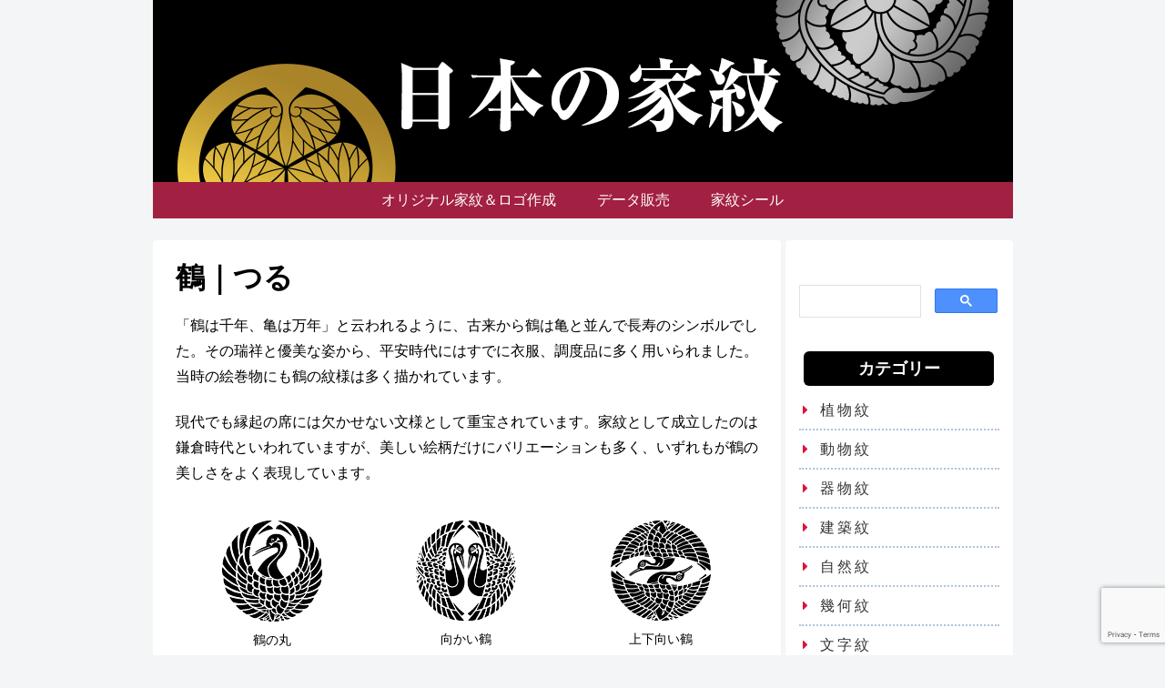

--- FILE ---
content_type: text/html; charset=utf-8
request_url: https://www.google.com/recaptcha/api2/anchor?ar=1&k=6Le_cjUqAAAAADkmD7bsue1CZOjvjLYwMMjVVxRV&co=aHR0cHM6Ly9rYW1vbmRiLmNvbTo0NDM.&hl=en&v=naPR4A6FAh-yZLuCX253WaZq&size=invisible&anchor-ms=20000&execute-ms=15000&cb=24spjkwxz2d7
body_size: 44791
content:
<!DOCTYPE HTML><html dir="ltr" lang="en"><head><meta http-equiv="Content-Type" content="text/html; charset=UTF-8">
<meta http-equiv="X-UA-Compatible" content="IE=edge">
<title>reCAPTCHA</title>
<style type="text/css">
/* cyrillic-ext */
@font-face {
  font-family: 'Roboto';
  font-style: normal;
  font-weight: 400;
  src: url(//fonts.gstatic.com/s/roboto/v18/KFOmCnqEu92Fr1Mu72xKKTU1Kvnz.woff2) format('woff2');
  unicode-range: U+0460-052F, U+1C80-1C8A, U+20B4, U+2DE0-2DFF, U+A640-A69F, U+FE2E-FE2F;
}
/* cyrillic */
@font-face {
  font-family: 'Roboto';
  font-style: normal;
  font-weight: 400;
  src: url(//fonts.gstatic.com/s/roboto/v18/KFOmCnqEu92Fr1Mu5mxKKTU1Kvnz.woff2) format('woff2');
  unicode-range: U+0301, U+0400-045F, U+0490-0491, U+04B0-04B1, U+2116;
}
/* greek-ext */
@font-face {
  font-family: 'Roboto';
  font-style: normal;
  font-weight: 400;
  src: url(//fonts.gstatic.com/s/roboto/v18/KFOmCnqEu92Fr1Mu7mxKKTU1Kvnz.woff2) format('woff2');
  unicode-range: U+1F00-1FFF;
}
/* greek */
@font-face {
  font-family: 'Roboto';
  font-style: normal;
  font-weight: 400;
  src: url(//fonts.gstatic.com/s/roboto/v18/KFOmCnqEu92Fr1Mu4WxKKTU1Kvnz.woff2) format('woff2');
  unicode-range: U+0370-0377, U+037A-037F, U+0384-038A, U+038C, U+038E-03A1, U+03A3-03FF;
}
/* vietnamese */
@font-face {
  font-family: 'Roboto';
  font-style: normal;
  font-weight: 400;
  src: url(//fonts.gstatic.com/s/roboto/v18/KFOmCnqEu92Fr1Mu7WxKKTU1Kvnz.woff2) format('woff2');
  unicode-range: U+0102-0103, U+0110-0111, U+0128-0129, U+0168-0169, U+01A0-01A1, U+01AF-01B0, U+0300-0301, U+0303-0304, U+0308-0309, U+0323, U+0329, U+1EA0-1EF9, U+20AB;
}
/* latin-ext */
@font-face {
  font-family: 'Roboto';
  font-style: normal;
  font-weight: 400;
  src: url(//fonts.gstatic.com/s/roboto/v18/KFOmCnqEu92Fr1Mu7GxKKTU1Kvnz.woff2) format('woff2');
  unicode-range: U+0100-02BA, U+02BD-02C5, U+02C7-02CC, U+02CE-02D7, U+02DD-02FF, U+0304, U+0308, U+0329, U+1D00-1DBF, U+1E00-1E9F, U+1EF2-1EFF, U+2020, U+20A0-20AB, U+20AD-20C0, U+2113, U+2C60-2C7F, U+A720-A7FF;
}
/* latin */
@font-face {
  font-family: 'Roboto';
  font-style: normal;
  font-weight: 400;
  src: url(//fonts.gstatic.com/s/roboto/v18/KFOmCnqEu92Fr1Mu4mxKKTU1Kg.woff2) format('woff2');
  unicode-range: U+0000-00FF, U+0131, U+0152-0153, U+02BB-02BC, U+02C6, U+02DA, U+02DC, U+0304, U+0308, U+0329, U+2000-206F, U+20AC, U+2122, U+2191, U+2193, U+2212, U+2215, U+FEFF, U+FFFD;
}
/* cyrillic-ext */
@font-face {
  font-family: 'Roboto';
  font-style: normal;
  font-weight: 500;
  src: url(//fonts.gstatic.com/s/roboto/v18/KFOlCnqEu92Fr1MmEU9fCRc4AMP6lbBP.woff2) format('woff2');
  unicode-range: U+0460-052F, U+1C80-1C8A, U+20B4, U+2DE0-2DFF, U+A640-A69F, U+FE2E-FE2F;
}
/* cyrillic */
@font-face {
  font-family: 'Roboto';
  font-style: normal;
  font-weight: 500;
  src: url(//fonts.gstatic.com/s/roboto/v18/KFOlCnqEu92Fr1MmEU9fABc4AMP6lbBP.woff2) format('woff2');
  unicode-range: U+0301, U+0400-045F, U+0490-0491, U+04B0-04B1, U+2116;
}
/* greek-ext */
@font-face {
  font-family: 'Roboto';
  font-style: normal;
  font-weight: 500;
  src: url(//fonts.gstatic.com/s/roboto/v18/KFOlCnqEu92Fr1MmEU9fCBc4AMP6lbBP.woff2) format('woff2');
  unicode-range: U+1F00-1FFF;
}
/* greek */
@font-face {
  font-family: 'Roboto';
  font-style: normal;
  font-weight: 500;
  src: url(//fonts.gstatic.com/s/roboto/v18/KFOlCnqEu92Fr1MmEU9fBxc4AMP6lbBP.woff2) format('woff2');
  unicode-range: U+0370-0377, U+037A-037F, U+0384-038A, U+038C, U+038E-03A1, U+03A3-03FF;
}
/* vietnamese */
@font-face {
  font-family: 'Roboto';
  font-style: normal;
  font-weight: 500;
  src: url(//fonts.gstatic.com/s/roboto/v18/KFOlCnqEu92Fr1MmEU9fCxc4AMP6lbBP.woff2) format('woff2');
  unicode-range: U+0102-0103, U+0110-0111, U+0128-0129, U+0168-0169, U+01A0-01A1, U+01AF-01B0, U+0300-0301, U+0303-0304, U+0308-0309, U+0323, U+0329, U+1EA0-1EF9, U+20AB;
}
/* latin-ext */
@font-face {
  font-family: 'Roboto';
  font-style: normal;
  font-weight: 500;
  src: url(//fonts.gstatic.com/s/roboto/v18/KFOlCnqEu92Fr1MmEU9fChc4AMP6lbBP.woff2) format('woff2');
  unicode-range: U+0100-02BA, U+02BD-02C5, U+02C7-02CC, U+02CE-02D7, U+02DD-02FF, U+0304, U+0308, U+0329, U+1D00-1DBF, U+1E00-1E9F, U+1EF2-1EFF, U+2020, U+20A0-20AB, U+20AD-20C0, U+2113, U+2C60-2C7F, U+A720-A7FF;
}
/* latin */
@font-face {
  font-family: 'Roboto';
  font-style: normal;
  font-weight: 500;
  src: url(//fonts.gstatic.com/s/roboto/v18/KFOlCnqEu92Fr1MmEU9fBBc4AMP6lQ.woff2) format('woff2');
  unicode-range: U+0000-00FF, U+0131, U+0152-0153, U+02BB-02BC, U+02C6, U+02DA, U+02DC, U+0304, U+0308, U+0329, U+2000-206F, U+20AC, U+2122, U+2191, U+2193, U+2212, U+2215, U+FEFF, U+FFFD;
}
/* cyrillic-ext */
@font-face {
  font-family: 'Roboto';
  font-style: normal;
  font-weight: 900;
  src: url(//fonts.gstatic.com/s/roboto/v18/KFOlCnqEu92Fr1MmYUtfCRc4AMP6lbBP.woff2) format('woff2');
  unicode-range: U+0460-052F, U+1C80-1C8A, U+20B4, U+2DE0-2DFF, U+A640-A69F, U+FE2E-FE2F;
}
/* cyrillic */
@font-face {
  font-family: 'Roboto';
  font-style: normal;
  font-weight: 900;
  src: url(//fonts.gstatic.com/s/roboto/v18/KFOlCnqEu92Fr1MmYUtfABc4AMP6lbBP.woff2) format('woff2');
  unicode-range: U+0301, U+0400-045F, U+0490-0491, U+04B0-04B1, U+2116;
}
/* greek-ext */
@font-face {
  font-family: 'Roboto';
  font-style: normal;
  font-weight: 900;
  src: url(//fonts.gstatic.com/s/roboto/v18/KFOlCnqEu92Fr1MmYUtfCBc4AMP6lbBP.woff2) format('woff2');
  unicode-range: U+1F00-1FFF;
}
/* greek */
@font-face {
  font-family: 'Roboto';
  font-style: normal;
  font-weight: 900;
  src: url(//fonts.gstatic.com/s/roboto/v18/KFOlCnqEu92Fr1MmYUtfBxc4AMP6lbBP.woff2) format('woff2');
  unicode-range: U+0370-0377, U+037A-037F, U+0384-038A, U+038C, U+038E-03A1, U+03A3-03FF;
}
/* vietnamese */
@font-face {
  font-family: 'Roboto';
  font-style: normal;
  font-weight: 900;
  src: url(//fonts.gstatic.com/s/roboto/v18/KFOlCnqEu92Fr1MmYUtfCxc4AMP6lbBP.woff2) format('woff2');
  unicode-range: U+0102-0103, U+0110-0111, U+0128-0129, U+0168-0169, U+01A0-01A1, U+01AF-01B0, U+0300-0301, U+0303-0304, U+0308-0309, U+0323, U+0329, U+1EA0-1EF9, U+20AB;
}
/* latin-ext */
@font-face {
  font-family: 'Roboto';
  font-style: normal;
  font-weight: 900;
  src: url(//fonts.gstatic.com/s/roboto/v18/KFOlCnqEu92Fr1MmYUtfChc4AMP6lbBP.woff2) format('woff2');
  unicode-range: U+0100-02BA, U+02BD-02C5, U+02C7-02CC, U+02CE-02D7, U+02DD-02FF, U+0304, U+0308, U+0329, U+1D00-1DBF, U+1E00-1E9F, U+1EF2-1EFF, U+2020, U+20A0-20AB, U+20AD-20C0, U+2113, U+2C60-2C7F, U+A720-A7FF;
}
/* latin */
@font-face {
  font-family: 'Roboto';
  font-style: normal;
  font-weight: 900;
  src: url(//fonts.gstatic.com/s/roboto/v18/KFOlCnqEu92Fr1MmYUtfBBc4AMP6lQ.woff2) format('woff2');
  unicode-range: U+0000-00FF, U+0131, U+0152-0153, U+02BB-02BC, U+02C6, U+02DA, U+02DC, U+0304, U+0308, U+0329, U+2000-206F, U+20AC, U+2122, U+2191, U+2193, U+2212, U+2215, U+FEFF, U+FFFD;
}

</style>
<link rel="stylesheet" type="text/css" href="https://www.gstatic.com/recaptcha/releases/naPR4A6FAh-yZLuCX253WaZq/styles__ltr.css">
<script nonce="t9TbQoGuZnKcP0g8KBGoCw" type="text/javascript">window['__recaptcha_api'] = 'https://www.google.com/recaptcha/api2/';</script>
<script type="text/javascript" src="https://www.gstatic.com/recaptcha/releases/naPR4A6FAh-yZLuCX253WaZq/recaptcha__en.js" nonce="t9TbQoGuZnKcP0g8KBGoCw">
      
    </script></head>
<body><div id="rc-anchor-alert" class="rc-anchor-alert"></div>
<input type="hidden" id="recaptcha-token" value="[base64]">
<script type="text/javascript" nonce="t9TbQoGuZnKcP0g8KBGoCw">
      recaptcha.anchor.Main.init("[\x22ainput\x22,[\x22bgdata\x22,\x22\x22,\[base64]/[base64]/[base64]/eihOLHUpOkYoTiwwLFt3LDIxLG1dKSxwKHUsZmFsc2UsTixmYWxzZSl9Y2F0Y2goYil7ayhOLDI5MCk/[base64]/[base64]/Sy5MKCk6Sy5UKSxoKS1LLlQsYj4+MTQpPjAsSy51JiYoSy51Xj0oSy5vKzE+PjIpKihiPDwyKSksSy5vKSsxPj4yIT0wfHxLLlYsbXx8ZClLLko9MCxLLlQ9aDtpZighZClyZXR1cm4gZmFsc2U7aWYoaC1LLkg8KEsuTj5LLkYmJihLLkY9Sy5OKSxLLk4tKE4/MjU1Ono/NToyKSkpcmV0dXJuIGZhbHNlO3JldHVybiEoSy52PSh0KEssMjY3LChOPWsoSywoSy50TD11LHo/NDcyOjI2NykpLEsuQSkpLEsuUC5wdXNoKFtKRCxOLHo/[base64]/[base64]/bmV3IFhbZl0oQlswXSk6Vz09Mj9uZXcgWFtmXShCWzBdLEJbMV0pOlc9PTM/bmV3IFhbZl0oQlswXSxCWzFdLEJbMl0pOlc9PTQ/[base64]/[base64]/[base64]/[base64]/[base64]\\u003d\\u003d\x22,\[base64]\x22,\x22eXrCj8ORwr/Ds8KIFHbDicOdwpXCq2xlTGTCmsO/FcKPM3fDq8OYAsOROlPDoMOdDcKrcRPDi8KHG8ODw7wJw4lGwrbCkMOWB8K0w6kMw4paVU/CqsO/XsKDwrDCusOrwpN9w4PCqcOhZUoqwp3DmcO0wo55w4nDtMKLw78BwoDCkkDDondMDAdTw6wiwq/ClVbCuyTCkFtPdUEEWMOaEMOKwoHClD/DpB3CnsOoRk88e8KxXDExw68HR2RrwpIlwoTCmcKhw7XDtcOXUzRGw57CnsOxw6NAI8K5NgfCgMOnw5gjwqI/[base64]/UsK0wrzDu8OsaFh0BAHCrsOzZW/CikTDqxAWw4dFGMOdwpNZw5rCu25vw6HDqcK7wqhEMcKwwr3Cg1/Dt8Kzw6ZAOxAVwrDCr8OOwqPCuhopSWksJ3PCp8KLwoXCuMOywpdEw6Ilw7zCisOZw7VaQ1/CvFXDgnBfdX/[base64]/wqo7ElN8JQHDtR3Dp8OZH8O0w4YIw7NcVcO/w4w1N8OFwrcBBD3DmsKFQsOAw4vDpMOcwqLCgw/DqsOHw7dTH8ORZsOqfA7CsB7CgMKQB17Dk8KKNMKuAUjDgcO8OBc5w6nDjsKfLsOcIkzCtCHDiMK6wrfDiFkdTlg/wrk/[base64]/fcK9EcKmPUvDhMOJwoHCk8KKwo3DkcOcNMKfesOXwrhwwo3Di8KkwowDwrDDjsKSUVDCgywcwrDDuQ/Ct0DCpMKIwpEbwoLChEbCrBhID8Omw5/CicOQJCvCuMO1wpA8w7LCjhHCqcOUaMODwqTDv8KPwqcvA8KUEMOgw4/[base64]/[base64]/[base64]/Dv0B6QWUdwqBoEcK8w5gtwpPDtUIfAcO+Yi17YcO3wrTDhBgXwrtrJ3/DvwrCsijClkTDl8K9VMKXwoMJHRppw7ZHw5pSwrJeYlbCicO0RiLDsTBqG8K5w5/ClwFKY3/[base64]/w5XDjH/DumdQwqEfw7IkwqPCilccw73DlmvDgsOSew4XKloRwr7Dinoow5hrDj0SBQAPwrZFw6PChyTDkR7CjG1Bw7QVwqQZw6wIWsKYJhrDkWzDjcOvwphrNhRtwp/CtGsbR8K0LcK/fcKkLWUnL8Kpei5fwr4PwotlVMK+wpfCt8KEYcOdw5HDuGpYH33Cvy/DksKPYnPDosOyHCl/NMOEwqkHFmbChX/ClzjDocKBLWHCjMOzwrhhLiUFKHLDpgfCscOdUjVVw5xVOzXDgcKBw5N5w4VhIsKOw4k9woLCqcOrw6ENd3xyTzzDtMKKPzDCssKMw5vCqsOEw5AwCcOvc3V5XSfDg8Ozwpt1MFvCkMKlwpNQSjZMwrIIMGrDugHCqm4Dw67Du2vDusK4B8KDw58Vw6AJRBwcWSdXwq/DtVdtwrvCpQ7Ctw18WDXDjMKxXHrCi8KyXcO+wp4Awo/Csml7wr0Hw7FYwqLCicOTcH3Cq8KBw6jDhhfDosOMw7PDoMKjWMKTw5/DiT4rGsOvw5hVNE0jwq/[base64]/KjkMwrByG17DrMOqwoliw57DpC/Duk/CocOdf8O/[base64]/DCUcSMOdRT7CjU1ZwqN+w6ZxK0c2wpHDg8K1ZDFnwrV/w5Rpw4TDijjDv3fDi8KDfh/CvGvCkcO3KsKsw5NVT8KrAS3DncKQw4PDhHjDtGfDmkURwrjCpmjDqMORasO0UThRDHbCrsOSwr9ow6x5w5ZIw4rDiMKUcsKtLcKtwql7UB1TU8OAY1kawo9cMmAJw5oXwoFMaTccBy4Nwr/DpAzDg3jDucOtwr4hw6/CtTXDqMOGZ1/[base64]/CvsK7w7gdVjzCkMO9SsOUMsOzWcKvdRXDnFLCqgHDmAcpDF41fEAgw5AYw7/CqgjDn8KDandsEXnDhMKSw5A0w5xEbVXCvMK3wrvDu8OZw5XCrzvDpMO1w4c5wrzCvcKZw6BoLRXDhMKQTsKXPcKmbcKlOMKcTsKuWC50ZTzCrknCj8OhSm/CtMKpw6nCqcOaw7vCoBvCnSQCw6zCsHYBZQLDmVcRw6vCgkLDmxkFeCrDjwZgK8K5w6Q/FnDCiMOWF8OXwr/CocKmwo3CsMOlw6Qxw5dHwovCnT4uXWMFJ8KdwrkTw5IFwoM2wqrCrcO6C8KKKcOge19KclECwrp0I8KsAMOsXMOYw4cJw6E1w5fCokl9aMOSw4LDvMOmwoY/wpXCuXnDucOCSsKbKFJyUH3CrcK8w7XDoMOZwrXDqATChHULwrgwYcKSwozDtwzCtsKZQsKHeBzDncO8Y0R/w6HDocKuRG/CnzoWwpbDunEMIyh4NGdiwplyXTtGw7fCvAFobG/Do3TCqcOwwohHw5jDqsK0NcO2woZDwojCjwhwwqbCnXbCizImw585w70SacK2M8KJecK5w4w7wo/ChFAnwr/Dl0AQw6chw7AePcOywphcJsKnd8Kywq8HcMOFOkDCrlnClMKMw5FmIMK5wr3CmE3CvMKgLsOlGsOZw7kjCRlDwqBuw6/[base64]/wqI7w4/Cv8KwLA1WHcOdGMK2E3TDhgDDlsKlwqJewoxrwprCuEQ5MSvCocK3w7rDq8KYw73Dqwo/H2Aqw44qw7bDuV4sFWHCqCTDtcOMw53CjSnCksOxUXnCkcKNWlHDq8Opw5ELUsOJw6rDmGfDo8O5dsKsQMOUwoXDo2LCv8KrcMOzw5zDmBNRw6RZXMOXwpTCm2YwwoE0woTCpUrDoA4hw6zCr2PDvy4NLMKuFlfCiUhiHcKhOnUkLMKdC8KCZg/CiyHDt8KBVklfw7lCwp8hMsKUw5LCgcKLZmDCtsO+w4odw50AwpNzehXCqMO/[base64]/E8OxTzBBwpIwfCxxw41rw77Di1jDtAPCh8OBwqzDtMKwKyvDisKQDzxww4TDvB0KwqMlc3NAw4zDlcO4w6vDj8OnSsKfwqjCnsOEUMO9cMODH8OVwpQPRcO8AsKsKcOvAU/Cg3DCqFLDosKLNjfCqsOiYlnDncKmEsKJSMOHHMOAw43Cny3DiMOdw5QfLMKGZ8OsNEUOYMOhw57CsMK1wqAXwp/[base64]/CgcKsw6V/VxjDgS7CjMO9w792wq/CvHzCmsOawr3CoCFYR8KZwrJiw5Q6w4Z1RX/Dlm9pWWfCrcOxwonCjUtowoYKw7AqwovCoMKkUcKxMG7DucOFw7PDi8ORIsKAZwvDjClaRMKUFXJgw6HDmUjCocO3woFuLjIjw5VPw4bDhMOfwpjDp8Kxw680OMOmwpJcwqPDiMKtN8KYwoFab0fCgBTDrcOGwobDpAgFwpRBb8OmwoPClsKBVcOKw61nw6/CowIiMRVSGFQaYUDCksKNw68CcjfCpsOpIwHCgU5twq/DncKbwofDi8K3dR99OFFJMlIOQn3DiMOnDQgqwqDDmQDDlMOlEH5Qw6QOwptGwpDCpMKOw4VpalpXHMOaVzMqw7EZYcKaAh/Dq8Oww5drw6XDtsONUcKSwo/ChXTDsFlzwoTDlsOpw6XDlw/Dm8OhwrHDvsOWUsK8ZcKXNMKew4rDjcKMB8OUw6/Cq8ORwrwcaCDDmWnDuG5Pw5BQDcONwqhKAMOAw5IEacK0M8Ogwokmw6o4WgfCscKJaTrDkCLDpB3Dj8KUKsOawpY6w7/DiTpmFz0Fw41NwoEwSsKJI3nDhzc/Y33DuMOqwqZsQsKIUMKVwqZedsOCw7tMP1wBwo3Ci8K/O0XDkMO9woTDmsK9bCtPw7BYEhNCCAfDuwp+WF8GwonDgFRgW25JFMOtwqPDv8ObwpfDpHwgBS7Cl8KaCcKoBMOhw7fCgzcww5U0d3vDoW4/woPCqgs0w4bDiQDCncOtC8Kcw7JXw75iwp0RwqZlw4B0wqfClG0vHMKJXMOWKjTCkkDCijQDVSUSwotjw74Xw5dWw49ow5LCisK6UcKkwqjCoBNIwrg/wpXCmxMbwpRfw6/CoMO3HDPCrh9PIcO1wqVPw6w5wr/CgFrDh8Kpw58jOmJiwoQPw6FkwpICFXwWwr3Dg8KAN8Okw4fCqXEzwok5Uho3w4bCmMKUw6URw7fDvQZRw5XDlydwC8OlcsORw6PCvGVDwrbDtRRMMGXCuWIFw449wrXDsz8nw6soDi/[base64]/[base64]/ComQcwr5dUcKNw6bCmMO+IiVfw6zDnijDhMODXzPCj8OWwovDlcKawrDCnjPDrcKhw67CpkQ7H1MsSzFvFcKrDUgfWDlxMwbCtTLDjnRnw4jDmxYfPsOkwoFBwr/CsEfDug/DvsK7wrBkMks9RMOJahfCjsOVIhDDncOVwo9rwrAyEsOew79OZMObVANERMO1wrvDtxBnw7PCtRDDo3XCkVLDgsOhw5B1w5TCulrCvhpbw40MwpnDvcOuwoUlRHfDqsKvWzwpTXMJwpZOJGnCmcOBXMK5L2RIwqpIwqZsf8K5bsOJw5XDo8K6w6/DhgJ+U8K5BnnCn0F7EgolwqVkWEwtU8KVO3RgVxxkeGR+ZjoqMcObLwlHwoPDiEvDt8Klwq5Tw5nDhEHCuyFTYsOKw6/CikIZU8OkPnbCqMOewo8Xw5DCvFoVw43CtcOvw6nDm8O1OMKYwqDDrA50VcOsw45kwoYrwox8LWcCE2otcMKmwoPDhcKpC8OMwo/CtWx/[base64]/DrkHDqDTDq8O8L3LDgwfDtjvCmDjCpcKxwpUAw6kgdGcmwqfCqWkyw6LDgcKAwoXDs3ABw6zDlU4Jcllpw6BGW8KGwq3CtU3DtHXDmMO5w7lbw512YcODwrrClDEEw7h/CkAHwp1oJiIeR2ZYwoNyeMK+CsKJLSgpUsKjMDbDrHnCjXHDh8KCwrLCo8KHwolnwoYaccOuXcOcMzUBwrh3wqVrAQPDtsODAmR+wo/[base64]/DqMO2wrIgAsO9TG3DtMOKw4LCnFw1acOtwodHwqp5w4/[base64]/DtwzClmoRw7Uow5rCnETCgXoLwq0uw77CtBvDj8OPVFvDnFzCksOcwqPDrcKQEjnDncKbw6I/[base64]/DqUU9wrPCq8KlcMOIN8K8wonCmsKQM8OXwrZ9w4bDqMK0bi07wq/Cm2NOw5lePzZIwrfDrXTCp0fDoMKLfAfCm8KCcWhrQQkHwoMlBDE4WsOdXHJ3O1A/DzJqPsOBCMO0UsKbGsK2w6MGCMOtfsO1c2vCksOsWFfDhDfDvMOvKsOlUTkJfsK+QVPCgsOAZsOTw6BZWMO5ZHrCvlEnZ8K5w63Dkm3DkMO/Ay43CTHCqT1Rw7U5W8Ktw6bDkBxawrsmwpLDuw7DqVbCimbDhsKgwoB2G8K1HsKbw45IwoHDhzfDjsKXw5XDmcO3JMK+VsOjEzELwrzCmGvCmD3CkFRiw4YEw4TDjsOHwqxUEcKhAsO3w7/[base64]/Ct8KKwr5Xw4rDr8O1wrDCnE3CsV/CjMKwaSvClFTCkhUmwq3Dp8Kzwr8uwpLClsOQJ8KRwovCvcK+wp1Ma8Kzw6/[base64]/AVHDvioiw43CnsK+F8OdwoZ8AsKTwrXCl8K0wo1hw7PDmcOrw4nDncKeSMKvQGrCgMKNwo3ClRXDmRrDjMKmwqLDuDJwwpwSw7UawqbDi8OvIDdYc1rDjMKxCTPCusKUw7PDg34Qw4HDjRfDrcKJwqzChGLDvjkRKEd1wo/DqUXDvkBJVsOQwoE4GTrDhhQgYMKuw6rDo2NEwofCs8O0axTCnXHCtcKTfcOvR0HDosOBOxQlQistfnR5wqPDtg/[base64]/CilnDokrCqXnCpHxgwpVjw5XDjxTCkR4TK8K7TMKywopzw7hQMQfClyVgwo18EsK5Littw6I6wolTwpE/w63DgsOwwprDmMKxwqM8w79Yw6bDq8O4cRLCt8OxN8OEw7Fra8KHEC8Aw79Ww6jClMK4NyJ+wqo3w7nDhlRyw5J9MhR1CcKnBwvCmMOMw7HDolPDmT0AZjweI8KEE8O+wqfDrXtALl7Dq8O8SMOMA2JzV1h7w7HDj2I1PUxWw47DhcOKw7t/wobDuycWYyNWw5HDqCUAwqTDscOPw5Udw7wuLiLCs8OJccOOw4giIcKJw5RWawzDhcOXe8O4WMOjezfCsG7CgybDkmTCp8O7F8K8N8KQJnTDkwXDi1DDp8O7wpPCkMK9w78jVsOgw7hINgLCskTClnjCvHvDqhQEQljDjsOUw4zDo8KKwr/CilxpRl7CpXFES8KZw5bCrsKBwoLCj0PDtzcaEmgFMTdPX1nChGzCncKYwrrCosO9F8OKwprDiMO3Qn3Dt0LDhy3Dk8O7AsOvwrTDosKaw4zDnsKkJR1vwrlawrnDvUx3wpXCkMO5w7Rhw4Zkwp/[base64]/DgcKwwqFmc8OSwpQTw6Ehw6HCjsORNgNPIk3CicO0w57Cl2fDnMORSsOvPsOKRRTCvcK0ZsOCN8KLXDTDqhg4UXDCvsODOcKNw4fDgcKeDMOzw4oDwrcdwpLDtS5HVx/[base64]/CgcOvwo7CrcK/[base64]/CmgNZMcOpwq3Dvnt/I27CgH4kAcK5AsKiB8K8OQzDuQ9yw7XCu8OaOlPCpS4de8O2KcKnwpIOf3rDvxAVwpbCjS96wpTDgBRFfsK/V8OBBX3CtMKqwrXDpzrDqWAQA8Ouw7fCj8O2ARTCm8KKB8O9w5I4PXLDmmlow6DCsWssw65Ewql+woPCs8K5woHCnQM9wpLDlzwQF8K/Mg0wLsOcWlNpwpsPw4wFLi/Dj3zCisO0w79zw7TDnMOjw7xYw6t3wqxYwrrCl8KIbsO9RT5KCxHCisKJwr93wozDnMKaw7QJUBFoB0E6w5pvesOAw6wEX8KALgd5woDCkMOEw7/DvFNdwo0XwoDCqSzDqRtDC8K/wqzDvsKFwq4gNAvCqQrDlsK5w4d0wrRhwrZfwqMcw4g0UlXDpipxU2QtNMOKH2DCjcK3ekDCh1FICFJ1wp1bwobCpT9bwqEJHB/CiAZ1wq/[base64]/DjMObwosEwoQZLz02bTrDsCTDlCXDoGDCnMKaBcKuwrPDsS/CnlAew4wTJcKULE7CmsKpw6DCtcKpCMKEVzBGwq1Ywqx5w6Q5wqUAEsKYKw9kBTBqO8OWP1nDkcKyw6J8w6TDkQJCwpsxwoUIw4BJbHccI2sccsOlQlXDo27Dh8OiBlZtwq7CisO9w4tHw6vDmlc5Ejkzw5nDjMKRGMOgbcKSw4ZqEH/CmhvDgnF0wrxvO8KDw57DqcKXIMK3XFnDmsOQQcOrP8KcG23Dr8Oxw7/ChxXDthFswrU2ecK9wp8fw6/Cs8K3FgLCpMOrwp4QaQNUw7AxRxJPw6Z+a8OEwpvDiMOzfRE+GhjCmcKPw4nDk2bCoMOBVcKNdmHDvMO8Ak/CqldPOi52VsKNwqvDmsK8wrHDuGwSBMKBHnrCpEQPwo1SwpvCk8KpBBZXH8KwZ8OQST/CuhHDv8O0eEhURQIuw5HDjB/[base64]/Dgz5+woNXw6DDjsOAGcKfcnFWVMOMHMOuwqsmwrhZBznCjiAiYsKTbj3CniDCvMK0wpQ1RsOuVMObwpoVwpRww4/Cvy5Zw7l6wp9rEcK5dFMuw6TCqcK/FA/Ds8Odw5xTwrZwwpgMeU7DlHPDk2DDhx8mKgVgbcKuKcKcw5oXLR/DlMOvw67CoMOGIVTDlS7CisOuFsOzGQDCnsKBw5gLw6kxw7HDm3ZXworCkwnCnsKJwqliOiB7w6slwqLDpsOnRxLDkxvCtcK3YcOiUDVVwqnDpjTCgDcYS8O7w6INcsO6dFphwoMKXcOZfcKvJMOCC1UawpEpwrTDlcO/wrvDg8K+wqlGwoHDnMKQaMO5XMOjM1PCvWHDs0PClVciwpLDlsOLw44bwr7CpsKFNcOXwoVzw4XCo8K5w7/Dn8KIwrjDhFLCuAbDtFVmNMK+IsOaSAtxw49wwrdnw6XDicOsG0TDknpiMsKlBhnDhTBeA8OawqXCk8O4woLCvMO/FF7DmcK9wpIjw6jDnQPDrBcmw6DDkHE0w7TCp8OJQMK7wqzDvcKkFRw4wpnCq04fEsKEwrMXbcOYw588c2xWHsKUDsK0aEDDkj1bwr9Lw4/DmcKfwoEra8OYwprCr8OkwqPChEPDp11WwonCusKSwobDvsO0YcKVwqYBKFtOQ8Ocw4zCmgwKO1LCicOwRHptw77DrzRQwrIfbMKBLMOUbsOUa0ssEsO7w4DChmAFw6E6NsKpwpo5UwvDjcOLwqTDt8KfUcKeTg/[base64]/[base64]/[base64]/CscKpGVfCv8Kvw6ABw4xIw6cdP8Kuw7hQw5x1EQTDpRbCrMKWw7ojw4sdw4LCnsKSJsK1SRjDlsO3AcKxDV/CkMK6ICXDvkh8XRrDtC/DqE0mY8OUDcOiwqDDosKnfMK3wqQ0w605TW9Mwow/w4HCs8O4fcKcw4odwqkrDMOHwrvCmcOmwqwNF8Kpw6dJwo7DuWzCucO5w6XCscK8w5tQFsKAWsK1worDowPCmsKSwoMidiUIbAzCmcKmV1wHLsKGR0vCq8O1w7rDmz0Sw5/Dr1vCllHCtCFMIsKoworCvmhZwpfCigpswrjCo33CvsOXIGodwq/Cp8KEw73DukTCl8OPEMORZS43Cx90ScOiwrnDqGhdZT/DlcOLw5zDjsKQa8Khw5ZDdSPClMOCZiJFwp3DrsO9w69OwqVaw6XCtsKkDBsQKsOAFMOmwo7CvsO5RMOPw5R/OcOPwqLDtioEbsKpc8K0G8OqEMO8HDrDo8KOb1d0ZCtQwrUVARdge8Kjwq4aJRBEw4RLw63CnyDCtUdewqE9VDvCqcKowrcQHsOpwrZ1wpPDs3XCnxp9C3XCo8KYMsOcMUTDuATDqBdsw5PCglF0C8K/wppGaDjChcOTwonDtcOmw5bChsOMDMOAFMK2ccOnSsOCw6lCMcKaKClCw6zCg0TDrsKSGMOdw74QJcOgRcOPwq94w5kew5jCiMKJdH3DgDDCvkMAwoDCigjCtsORdMOYw6gPR8KePAVbw70TfMO5KjAuQ1xewoXCsMK/w4XDgn4pBsKlwqhQN1nDsgMKYsOqWMKwwrx+wpNDw6lBwpzDt8K0C8OtWsKCwoDDo2fDhXo5w6HCrcKpBcKddcO4TcO8VMOLJMKuV8OUOnNTacOjPD9lSVYXwpM5BsOTw7XCqcK+wrTCtWLDoR/DgcOGTsKAa1Vrwoo5Cit7AMKNw6UYPcOhw7DCkcK7anoqVcKMwq/CgEJpwqbClQfCpic3w61rDRUbw6vDjkZyVmPCtSlNw63CrCvCiHACw7NvNMOmw4fDpAfDksKRw49VwoPCqklrwpVHRsOyfcKoQsKZen/DgkFyDVQeOcO5Ag4aw7bCg2fDuMKWw4bCqcKzBhkLw7tiw6FXVFcnw4rDhhzCgsKnKFDCmj/Co3TChMKBM3YiGVQZwpbCgcOZH8KXwrjCjsKgAcKlIMOEaDrCn8OeJkfCl8KUJgtBw60ZQgATwqljwqIvDsOWw4o6w6bClcOkwpwUNmfDsVJKKX/CpX7DqMKvwpHDm8OMAsK9w6nDs04Qw5RVb8Ofw5IvKFfCgMKxYMO+wqkRwot0S1IKZMOaw5fDh8KETcKXL8KKw7HCviVywrPCisK6JMKYOhfDmHYhwrbDusKgwpPDlMKlw4E8BsOkw7o3FcKSMA82wo/[base64]/[base64]/Ph4XwqFNwq/Dslk9RsOuw7zCmXFUBz7DkHFKVcOfNMO1XDXDksKHwpESLcKoKyFEw7Q+w5DDgsKKADnDg2rDvsKNB1Uvw7/[base64]/[base64]/CusKbIUAcwo1fdcKDWjrCnMKvwo5scSdDwoLCnh/CvzMWDcOhwrB3woFNWMKtZMOcwpnCnWsUayt+cGvDvlLDvCvChMKYw5TCmMKxNsK9Bl1mwqvDqh0QMsKSw6/[base64]/[base64]/[base64]/CqG57wq/[base64]/Cq1bClGYwwqMlb8OOVDVowpYjQH7DksO0w5ZhwotxQ3bDjXYgVcKBw6JiIsOlbm/Cg8KowpnDiQnDncOewqpzw7hzAcO0a8KLw4HDhMKwZQTCp8OVw4/CqsKRHQ7CkH7DtwNOwrgEwo7CiMOIaVfCiyjCtMOodx3Ch8Odw5VeLsO5w54Qw48eRkkKfcKrAWTCkcOuw6RWw7fCpsKtw5EGXgnDnEHCnxVxw7kiwp8eNVkIw7NWXx7Dmw4qw47CksKWTjhvwog0w6Msw4fDghrCjGXCrsO4w7PChcK+NxNsU8Kdwo/DgzbDsSYzHcOyMMKyw7U0OMONwqHCvcKYwqHDiMOlGC10SRHClkDDqcOMw77CqSUOwp3ClsOEBSjCm8ORd8KrHsOXw7TCiiTCkHxYTFzCrHU9wq/Cr3FnRcOzSsKtTCPDp3nCpV0NRMOdFsO9wrvCsmYxw6LCkMK7w6csLQjDg0ZMATvDijY5wpbDmFrCmnjClAtxwps2woDCr3pcEBMKe8KGIncLT8OWwp8Bwpcyw4oFwrYadTDDoD8rB8Oac8OSw6XCoMOgwp/CqA0HRMO4w58pT8OxE0gnB0k5wpoYwrV/wrTDksKoOMOBw6nCg8O/Q0I2JVrDvsOQwpIzw69Hwr3DnyDDnMKOwpZawoLCviDCkcO7FRlDJ3fDhcOhDQlMw5LDgAfDg8Onw5xUIwIjwqAhMsO8RMOww7Q5woc+R8O9w5LCvsKUCsK+wqVKAirDs1dmGMKBJRjCuWV6wpHCiGUQw5ZcJcKfPkbCvAHDqcOLem/Dnl87w4t6UsK/BcKdUVMAZknCo0nCvMKGV3bCqhPDp3p1GMKow542wpLCn8KdCjQ+GXMQBsOFwo7Dl8ONwpbDhFxgw7NNbnHCmMOmHHnDi8OFwrYWCMOYw67CkwIOVsKlBH/DrDfChcK0fxxuw7lZbGvDugIpwpnChVbCgmZ1w6Rpw6rDgFUWE8OeccOqwqkpwrhLw5AMwr/CiMKIwpLCo2PDrcOvHFTDg8OiMcOqY1XCtUwNwr8kfMKiw4rCtsKww7l5wo1+wqg7eyjDgELCrCoNw6/[base64]/[base64]/CqnN3wq5ewqEXKcOFe0x2wqTCl8O/wrnDj8ObwoDDhcOjBsKzasKiw6DCscObwqPDqMKGNMO1wrMbw4VGacOSw5LCj8OCw4HDrcKjw5fCqRdBwrnCm1sUMQbCqhPCoiNPwobCoMOvTcO/wo3DjMKNw7I8Xm7Cry3CvcK+wofDuClTwpBHR8Ozw5PCssKpw6fCpsKYJcO5DsKmwoPCkcOIw6LDmB/DsF5jw4rDnSPCpGppw6HCpR5UwpzDmVlGwp7Ct0jDh2rDj8OOA8O0F8KdeMK3w6ASwonDiFjCucOSw7QTw5oPPw8NwrBeFnwtw6Qhw49lw7M9w4XCvMOobcO7w5bDm8KGcsOQK1psOsKJMBzDhmnDpgnCmMKBBMOLAMOwwooaw63CqlXCkMOjwrXDgcOEf0Vow60ewq/DtsOmwqEmB00RW8KLUi/CksOgOVnDsMK4esKlV0nDvWsFWsKlw6vCuSrDocOATWQ4wpUZw5QFwoZ7XmsRwrUtw4zDqEwFNsKQQsOIwqd/exoiI2jDnRYFwqTCpWjDmMOLNEzDisOocMOHw6zDpcK8GsOOScOdR1rCm8O1AnJEw4l+ccKIP8KvwqHDmTs1a1PDiwg2w490wrYmZwUtCsKfY8KcwosIw70dw6ZaacOXw6hgw54zYcKVCsK4wocpw4vDpcODOQx7OjDCmMOZw7rDiMOzw4PDg8KewqI/LnTDvMOvX8OMw7DDqjx3fcK/w6NMJ2/CrsOawpHDvgjDh8K0LSHDmy3Cg0phAMOBFhnCr8OBw59Sw7nDlWxiMmIeIsO3wrs6V8K0w7sec03CmsK+fkvCl8OXw4lVwojDncKAw5xpTXEAw7jCpzN3w7FNXA8zw5LDhMOWw6TDhsKswroQwqrCmzAGworCkcKQNMOGw7h/[base64]/w7wNwrDCscKKFsKqUMKIcVBZeAAZSsOBwokdw7cLV2M0VMKWAH8NAEHDoyUgCcOELwwCGsK3a1vCtHPColxmw4Ylw7rClcOnw6thwp7Dr3k+LhpDwoHCocKtw47CtkPClCrDgsO0w7RdwrvCql9Sw73Cp1rDtcO6w5/[base64]/[base64]/CtQQvw5pFw7UQbHckwrnDv8OpCEg3ccOlwoVbfcKqwo3CtybDtcKoE8KtTsKXeMKuesK4w7RYwroNw68Sw6cEwrVKfALDmwTDkm0YwrMBw7NbOgfCs8O2woTCpMKhSGLDtwbCksOmwrrCrHVQw7jDqMOiaMKuR8OfwqvDkm1Nwo/[base64]/CjFg1MsK6woDDi8KNw6RyaMKmw5XCtcOkwq4SU8O4QyDDtEo4wqLDpMOZIkvCvgZLw6J3WS9Ma23CgcObXR08w4hwwrgkRRZoSXscw5fDtsK+wpdLwqocBGcjRcKiPjQvLsOpwrvCr8K7WsOQU8O0w4jCnMKSOcKBOsKDw44ZwpobwoTCosKPw4xiwotaw4TChsK/[base64]/DvMOxfRvDq8K2wr/CvUXCi1IZw6/DnMKowqA6w6IVwq3CqMKgwrbDqHrDv8KQwobDsWl7wrc6w7Qrw4LDlsKSQcKZw4ghIsOSc8KFUgnDnsOMwqoDw7LCoxbCrg8RUznCgR04wrzDjxw1cnTChC3CuMKRf8KQwp8PXzDDncOtGjYpw4jCj8OOw5rCnMKUYsOpwrlkF1/Cn8O/RVEbwq3CoW7CisOkw7LDjSbDq0XChcKzZEdrKcK9w6kZFGTCvsK9wpYPMXDClsKQRsKARCIKFcKXUGchUMKNcMKDN3w3QcK3wr/Dn8KxFcKCayIJw5LCmT8Ww7DCk3HDrsKCw61rFmfCusOwSsKnCsKXWcKZHwJ3w78OwpHCuz7DjsOvEFbCjsOzwpfDiMKudsKTJkhjScKmw5DCpTY5SWY1wqvDnsK+JcKbOnVBJ8ODw5vDvsK0w5Ufw4nDl8KLdB3DvGIlZml+J8KTw6x8w5/[base64]/w71DChLCkMO+wqbClsOjwqjDk8OjwonDqWTDhcKJw7dJw4oewqDDlGrCjxrCjioscMOkw5ZHw6XDmgrDiWLCmnkJEl7Dtm7DqnQvw700WUrCusOJw6HCrcOSwrttIMO/JcOxOcOaXsK8wpJiw58wP8Okw4UDwqLCrnIOJsOmXcO7H8KKDQDCqMKXNhHDq8KiwoHCsEPCgXwpGcOMw4jChy4yaAZrwqbChcKPwrMAw5pBwpHCsGVrw5rDhcOcw7U8OFPCk8KlIENrNlvDpMKew41Mw6NvNMKnW3/CoXE4VcO6wqLDvVB3FEUPw7TCtip/[base64]/CtBrCnzZfw6YfwrxPLHADw6TDn2XCklfDh8Kew5NOw5JHV8Oxw4wGwqfCksK8PGzDuMO/esKnNcK5w7XDpcO1w73CrDjDqW4AAR/[base64]/Dq8KQw67Dt8KQQAoPfk/CvBLCoMKvJXjDoDTDgS3DpsOvw6kBwp1+w6vDj8KtwpjDmcO+ekTDlMOTw4pFEl8SwoU1Z8OIL8Kle8K1wowNw6zDn8Ofw7MOXcK8wo3CqiUPwqnCkMO3HsOtw7czLcO1NMKKCcOtMsOzw4jCqw3DisKcMMKxYTfCjF/Dlkwjwqlow6DDgy/[base64]/[base64]/DvsOaw4IWVVgLf0/CvmLCuAxMwpHChT/DlsOvRQjDmsKjSUrDl8KiKlpSw5PDp8OVwrXCvcO1IVYdWcKGw54OK1dyw6Q4JcKJK8KIw6xrScKmLx8/[base64]/[base64]/CjGErwrViQkbCgDTDgwLCrsOHw7XCngpMK8O9w4rDoMKNG0I/[base64]/w4DDukPDmXdCwrjCvcOPPFkgTcOTwqbCkmUFwpEqWMOXworCnsKzwrPDrEHCgVUYcRgCBMKaPMKhOMOWVsKGwrZBw6ZWw6QDcMOBw5dyJcOFajJ3XMOlw4odw7bChz07UiFRw4RuwrfDt2pVwofDpsOBSy0vGsK/GFnCii/CrcKReMOqKEbDiGzChcOHXsOiw7xPwozCqMOVDxXCk8KtWEJNw75BXB/Crk7DijDDjX3Ch1h2wr8Mw5sJw45vw4htw63DicKtEMK4fMOYw5rCj8OFwqgsRsKRCFjCpMOYw7nCtMKvwqM+IyzCpnnCr8KlFhoawoXDpMKZCQnCuE/DsShlw5TCusOgRCpVbWNtwpwFw4jChyNYw5QCbsKIwqQHw4xVw6PCqwxrw7Zww7DDn28PQcKleMOcQH3DsX8EZ8O5w6YkwrvCumgIw4B5wrYsUMKkw49PwqrDjMKqwrx8Yw7CuFvCi8OwaFDClMOZRlXCoMKtwqMfXVU/[base64]\x22],null,[\x22conf\x22,null,\x226Le_cjUqAAAAADkmD7bsue1CZOjvjLYwMMjVVxRV\x22,0,null,null,null,1,[21,125,63,73,95,87,41,43,42,83,102,105,109,121],[7241176,392],0,null,null,null,null,0,null,0,null,700,1,null,0,\[base64]/tzcYADoGZWF6dTZkEg4Iiv2INxgAOgVNZklJNBoZCAMSFR0U8JfjNw7/vqUGGcSdCRmc4owCGQ\\u003d\\u003d\x22,0,0,null,null,1,null,0,0],\x22https://kamondb.com:443\x22,null,[3,1,1],null,null,null,1,3600,[\x22https://www.google.com/intl/en/policies/privacy/\x22,\x22https://www.google.com/intl/en/policies/terms/\x22],\x225ciUR0vDisXTMWG5zerROH+t1KFqwJruBP2TcNQf1Cs\\u003d\x22,1,0,null,1,1762831136656,0,0,[105,195],null,[85,189],\x22RC-cP93jOoSqJD1BA\x22,null,null,null,null,null,\x220dAFcWeA5PNahLfPdN6a0DfguPKmVDX0QsNj4OLCgAUzqme27cxizOp4DIxlxTrgepqEADlmyqVgqY40kXOsg6Qg1SCmjxMF67Vg\x22,1762913936577]");
    </script></body></html>

--- FILE ---
content_type: text/html; charset=utf-8
request_url: https://www.google.com/recaptcha/api2/aframe
body_size: -247
content:
<!DOCTYPE HTML><html><head><meta http-equiv="content-type" content="text/html; charset=UTF-8"></head><body><script nonce="XZYuQp-2szFBV1S1fhw7FQ">/** Anti-fraud and anti-abuse applications only. See google.com/recaptcha */ try{var clients={'sodar':'https://pagead2.googlesyndication.com/pagead/sodar?'};window.addEventListener("message",function(a){try{if(a.source===window.parent){var b=JSON.parse(a.data);var c=clients[b['id']];if(c){var d=document.createElement('img');d.src=c+b['params']+'&rc='+(localStorage.getItem("rc::a")?sessionStorage.getItem("rc::b"):"");window.document.body.appendChild(d);sessionStorage.setItem("rc::e",parseInt(sessionStorage.getItem("rc::e")||0)+1);localStorage.setItem("rc::h",'1762827538555');}}}catch(b){}});window.parent.postMessage("_grecaptcha_ready", "*");}catch(b){}</script></body></html>

--- FILE ---
content_type: text/css
request_url: https://kamondb.com/wp/wp-content/themes/cocoon-child-master/style.css?ver=5.4.18&fver=20230524060747
body_size: 4522
content:
@charset "UTF-8";

/*!
Theme Name: Cocoon Child
Template:   cocoon-master
Version:    1.0.8
*/

/************************************
** 見出し
************************************/
.article h1,
.article h2,
.article h3,
.article h4,
.article h5,
.article h6{ /*見出し初期化*/
padding: 0;
margin: 0;
font-size: medium;
border-collapse: separate;
border-spacing: 0;
border-top: none;
border-right: none;
border-bottom: none;
border-left: none;
line-height: normal;
position:relative;
}

/*.article h1 {
font-family: serif;
font-size: 1.5em;
font-weight: bold;
}*/

.article h2 {
background: none;
border-bottom: solid 4px gainsboro;	
font-size: 22px;
color: black;
margin: 1em 0 0.2em;
}


.article h3 {
padding: 0;
background: none;
color: teal;
margin: 1.8em 0em 0em;
border: none;
font-size: 20px;
position: relative;
padding-left:23px;	
}

.article h3:before {
background: tan;
content: "";
height: 18px;
width: 18px;
left: 0;
position: absolute;
top: 5px;
}

.article h4 {
background: none;
border: solid 3px darkseagreen;	
font-size: 20px;
color: darkslategray;
padding: 3px;
margin: 1em 0 0.2em;
text-align: center;
}
.article h5 {
display: block;
border-top: none;
border-bottom:2px dotted #c4a3bf;
padding: 0;
margin: 1.8em 0em 0em;
font-size: 18px;
color: #915c8b;
}

.article h6 {
display: block;
color: black;
border: none;	
font-size: 18px;
margin: 0.3em 0em 0em;
}

.article p {
margin-top: 0.2em;
}

.article .column-left,
.article .column-center,
.article .column-right {
background: #ddd,
}

/************************************
** ハンバーガーメニュー
************************************/
.fa-bars:before {
    font-family: "FontAwesome";
}

/************************************
** テーブル
************************************/
table { /*初期化*/
	margin-bottom: 20px;
	max-width: 100%;
	width: 100%;
}
table th,
table td {  /*初期化*/
	background-color: #fff;
	border: none;
	padding: 15px 0;
	text-align: center;
	font-size: 14px;
	vertical-align: top;
	width: 33.33%;
}

.order table {
	margin-bottom: 20px;
	max-width: 100%;
	width: 100%;
	border-collapse: collapse;
}
.order th {
	background-color: #eee;
	border: solid 1px #ccc;
	padding: 6px;
	text-align: center;
	font-size: 14px;
	vertical-align: top;
}    
.order td {
	background-color: #fff;
	border: solid 1px #ccc;
	padding: 6px;
	font-size: 14px;
	vertical-align: top;
	white-space: normal; 
}


.mihon th,
.mihon td{ /*オーダーメード見本*/
	padding: 40px;
}

/*480px以下*/
@media screen and (max-width: 480px){
  /*必要ならばここにコードを書く*/
table th,
table td {  /*初期化*/
	padding: 6px 0;
}
.mihon th,
.mihon td{ /*オーダーメード見本*/
	padding: 5px;
}
}
/************************************
** 作品例テーブル
************************************/
.entry-content table.mihon tr{
	background-color:unset;
}
.entry-content table.mihon td{
	height:auto;
}
/************************************
** サムネイル
************************************/



/************************************
/** サイドカテゴリ開始
************************************/
.widget_categories ul li a,.widget_nav_menu ul li a { /*親カテゴリ用のコード*/
    text-decoration: none;
    padding: 6px 0;
    display: block;
    padding-right: 4px;
    padding-left: 4px;
    border-top: 2px dotted #b0c4de; /*上部にボーダーを引く*/
    font-size: 16px;
	letter-spacing: 0.2em;

}
.widget_categories ul li a::before,.widget_nav_menu ul li a::before { /*親カテゴリのアイコン*/
    font-family: FontAwesome;
    content: "\f0da";
    padding-right: 10px;
	color: crimson;
}
.widget_categories > ul > li > a:first-child,.widget_nav_menu  ul  li:first-child a { 
    border-top: none; /*最初の親カテゴリは上部ボーダーを消す*/
}
.widget_categories > ul > li > a:last-child,.widget_nav_menu  ul  li:last-child a {
    border-bottom: 2px dotted #b0c4de; /*最後の親カテゴリは下部ボーダーを引く*/
}
.widget_categories ul li a:hover,.widget_nav_menu ul li a:hover  { /*親子共通マウスホバー時*/
    background: none;
    transition: 0.2s;
    color: #cd5c5c;
	font-weight: bold;
}

.widget_categories ul li ul,.widget_nav_menu ul li ul { /*子カテゴリのボックス*/
    border-bottom: 2px dotted #b0c4de;
}
.widget_categories ul li ul li a,.widget_nav_menu ul li ul li a { /*子カテゴリ用のコード*/
    text-decoration: none;
    padding: 0 4px 4px 4px;
    display: block;
    border: none;
}
.widget_categories ul li ul li a::before,.widget_nav_menu ul li ul li a::before { /*子カテゴリのアイコン*/
    font-family: FontAwesome;
    content: "\f0da";
    padding-right: 10px;
}


/** サイドカテゴリ目次 **/
.sidebar h3 {
	text-align: center;
    padding: 3px;
    margin: 0.3em;
    border-radius: 6px;
    font-size: 18px;
}

/* ページ送りナビの左右を入れ替える */
.pager-post-navi a.prev-post {
	flex-direction: row-reverse;
}
.pager-post-navi a.next-post {
	flex-direction: row;
}
.pager-post-navi a.next-post:before {
	content: '\f053';
	margin: 0 5px 0 0;
}
.pager-post-navi a.prev-post:before {
	content: '\f054';
	margin: 0 0 0 5px;
}
.pager-post-navi a.next-post .next-post-title {
	margin: 0 0 0 10px;
}
.pager-post-navi a.prev-post .prev-post-title {
	margin: 0 10px 0 0;
}
@media screen and (min-width: 481px) {
    .pager-post-navi.post-navi-square {
        flex-direction: row-reverse;
    }
    .post-navi-square.post-navi-border a:last-child {
        border-left-width: 1px;
    }
    .post-navi-square.post-navi-border a:first-child {
        border-left-width: 0;
    }
}

/************************************
** レスポンシブデザイン用のメディアクエリ
************************************/
/*1240px以下*/
@media screen and (max-width: 1240px){
  /*必要ならばここにコードを書く*/
}

/*1030px以下*/
@media screen and (max-width: 1030px){
  /*必要ならばここにコードを書く*/
}

/*768px以下*/
@media screen and (max-width: 768px){
  /*必要ならばここにコードを書く*/
}

/*480px以下*/
@media screen and (max-width: 480px){
  /*必要ならばここにコードを書く*/
}

/************************************
** エントリーカード
************************************/
.ect-3-columns{
	justify-content:space-between;
}
.ect-3-columns .entry-card-wrap{
	width:32%;
}
.ect-3-columns .entry-card-snippet{
	line-height:1.4;
}
.entry-card-content{
	padding-bottom:0;
}
/* 道場用ラベル非表示コード */
.ect-vertical-card.ect-tile-card .card-meta{
	display:none;
}
.cat-label{
	display:none;
}
#main #list .a-wrap:hover{
	background:none;
	border-color:teal;
	box-shadow: inset 1px 1px 0 0 teal, 1px 1px 0 0 teal, 1px 0 0 0 teal;
}
.ect-vertical-card .entry-card-wrap .entry-card-thumb img{
    width:auto;
    height:auto;
    max-width:100%;
    max-height:100%;
}
.ect-vertical-card .entry-card-wrap .entry-card-thumb {
    height: 100px;
    margin: 10px 0;
	display:-webkit-box;
  	display:-ms-flexbox;
	display: flex;
	-webkit-box-align: center;
	-ms-flex-align: center;
    align-items: center;
}
/*480px以下*/
@media screen and (max-width: 480px){
	#main #list .a-wrap{
		-ms-flex-preferred-size: 48%;
		flex-basis:48%;
		margin:0 0 10px 0;
	}
	.e-card-title {
    	font-size: 14px;
		line-height:1.4;
	}
		.entry-card {
		font-size:12px;
		display:-webkit-box;
  		display:-ms-flexbox;
		display:flex;
		-ms-flex-wrap: wrap;
		flex-wrap:wrap;
		-webkit-box-pack: center;
		-ms-flex-pack: center;
		justify-content:center;
	}
	.ect-vertical-card .entry-card-wrap .entry-card-thumb {
		display:-webkit-box;
  		display:-ms-flexbox;
    	display: flex;
		-webkit-box-align: center;
	-ms-flex-align: center;
    	align-items: center;
	}
	.ect-vertical-card .entry-card-wrap .entry-card-content {
		display:-webkit-box;
  		display:-ms-flexbox;
    	display: flex;
		-webkit-box-align: end;
	-ms-flex-align: end;
    	align-items: flex-end;
	}
}

/************************************
** サイドバー
************************************/
.sidebar .search-box{
	margin-bottom:0.6em;
}
.sidebar > aside{
	margin:15px 0;
}
/************************************
** タグクラウド
************************************/
.tagcloud a .tag-caption::before{
	content:unset;
}
.tagcloud a{
	font-size:14px;
	margin:3px;
}
.tagcloud a .tag-caption{
	margin:auto;
}
/************************************
** アイキャッチ
************************************/
.ect-vertical-card .entry-card-wrap .entry-card-thumb img {
    max-width: 100px;
    display: block;
    margin: 10px auto;
    width: auto;
}
/*480px以下*/
@media screen and (max-width: 480px){
	.ect-vertical-card .entry-card-wrap .entry-card-thumb img {
        width: 80px;
	}
}
/************************************
** 見出し
************************************/
.entry-title, .archive-title,#main h1{
	font-family: "游明朝", YuMincho, "ヒラギノ明朝 ProN W3", "Hiragino Mincho ProN", "HG明朝E", "ＭＳ Ｐ明朝", "ＭＳ 明朝", serif;
	font-size:2em !important; 
}
/*768px以下*/
@media screen and (max-width: 768px){
.entry-title, .archive-title,#main h1{
	font-size:18px !important; 
}
	.article h2{
		font-size:16px;
	}
	.article h3{
		font-size:16px;
	}
.article h3:before {
background: tan;
content: "";
height: 16px;
width: 16px;
left: 0;
position: absolute;
top: 4px;
}	
	.cat-label{
		display:none;
	}
}

/************************************
** テーブル
************************************/
/*480px以下*/
@media screen and (max-width: 480px){
table th, table td{
	font-size:12px;
}
	#content article table td img{
		padding:10px;
	}

}
/************************************
** 50音索引
************************************/
#abc-index{
	display:-webkit-box;
  	display:-ms-flexbox;
    display: flex;
	-ms-flex-wrap: wrap;
    flex-wrap: wrap;
}
#abc-index .index-list{
	-ms-flex-preferred-size: calc(95%/5);
	flex-basis: calc(95%/5);
	margin-right:5px;
}
#abc-index h3.list-head{
	font-size: 18px;
    display: block;
    margin-bottom: 3px;
    padding-left: 6px;
    line-height: 1em;
    padding-top: 2px;
    background-color: #eee;
    margin-top: 5px;
	color:#333;
}
#abc-index h3.list-head:before{
	content:unset;
}
#abc-index ul{
	list-style:none;
	margin:0;
	padding:0;
	line-height:1.2;
}
#abc-index ul li a{
	text-decoration:none;
	color:#333;
	font-size:14px;
}
#abc-index ul li a:hover{
	color:#C00;
}
@media screen and (max-width: 480px){
	#abc-index .index-list{
		-ms-flex-preferred-size: 100%;
		flex-basis:100%;
	}
}
/************************************
** 戻る進むボタン
************************************/
.prev-post-thumb,.next-post-thumb{
	display:none;
}
/************************************
** 記事ページ
************************************/
.entry-content table td {
    height: 160px;
    margin: 10px 0;
}
.entry-content table.order td {
    height: auto;
}
.entry-content table td img{
	 width:auto;
    height:auto;
    max-width:100%;
    max-height:100%;
}
.scrollable-table th, .scrollable-table td{
	border:none;
}
table.order th,table.order td{
	border:1px solid #dedede;
}
/*
@media screen and (max-width: 480px){
	.entry-content table td {
		height: 120px;
		white-space:normal;
	}
	table.order th, table.order td{
		white-space:nowrap !important;
	}
}
*/
/*------------------------------------
  　　　　SNSシェアボタン
--------------------------------------*/
.button-caption { display: none; }
.sns-share-buttons a {
 font-size: 14px; /*ロゴサイズ*/ 
 border-radius: 3px; /*角の丸み*/
 height: 25px; /*ボタンの高さ*/
 box-shadow: 0px 1px 3px rgba(0, 0, 0, 0.18); /*影*/
}
@media screen and (max-width: 768px){
.home #header .logo-image{
	display:none;
}
}

/************************************
** モバイルヘッダーナビ
************************************/
@media screen and (max-width: 1030px){
	#header-container .navi-in > ul li {
   height: auto;
   line-height:1.3;
	width:auto;
}
	#navi .navi-in > .menu-mobile li{
		height:auto;
	}
#header-container #navi a{
   color:#fff; /* 文字色 */
   padding: 0 0.5em;
	font-size:16px;
}

#header-container .navi-in > ul > .menu-item-has-children > a::after {
   top: 0.8em;
   font-size: 1.2em;
   font-weight: 600;
}
#header-container .sub-menu .caption-wrap{
   padding-left:1em;
}
.navi-in > ul .menu-item-has-description > a > .caption-wrap{
   height:auto;
}
.mobile-menu-buttons{
	background:#000;
}
.mobile-menu-buttons .menu-button > a{
	color:#fff;
}
.mobile-menu-buttons .menu-button:hover {
    background-color: #333;
	color:#fff;
}
.sidebar-menu-button{
	color:#fff;
}
	#header-container .menu-mobile{
		display:none;
	}
	.navi-in > .menu-mobile{
		display:-webkit-box;
  		display:-ms-flexbox;
  		display:flex;
		overflow-x: scroll;
		white-space: nowrap;
		-webkit-box-pack: start;
		-ms-flex-pack: start;
		justify-content: flex-start;
     		flex-wrap: nowrap;
		-ms-flex-wrap: nowrap;
		flex-wrap: nowrap;
	}
	#header-container .navi-in > ul > .menu-item-has-children > a::after{
		display:none;
	}
	.mblt-header-mobile-buttons {
    margin-top: 53px;
}
	.mobile-menu-buttons .menu-icon,.mobile-menu-buttons .menu-caption{
		color:#fff;
	}
	.menu-close-button::before{
		color:#222;
	}
	#header-container .navi{
		margin-top:-3px;
	}
}

/************************************
** ヘッダ画像のすきま解消 家紋帳
************************************/
.logo-image * {
  display: block;
  margin: auto;
}

.logo-image {
  padding: 0;
}

.logo-image span, 
.logo-image a, 
.logo-image img {
  display: block;
}

/*-----------------------------
ギャラリー
------------------------------*/
.gallery { /** ギャラリーを囲むボックス **/
	width: 100%;
	margin-bottom: 20px !important;
    overflow: hidden;
}
 
.gallery br {display: none;} /** 自動で挿入される clearfix の余白解除 **/
 
.gallery-item { /** 画像共通のスタイル **/
    float: left;
	margin-bottom: 0 !important;
}
.gallery-icon { /** 画像を囲む dt のスタイル **/
    text-align: center;
}
 
.gallery-icon img {
	width: 100%;
	height: auto;
	margin-bottom: 10px !important;
}
 
.gallery-caption { /** キャプション **/
    color: #222;
    font-size: 12px;
    margin: 0 0 10px;
    text-align: left;
}
 
.gallery-columns-1 .gallery-item { /** カラムなし **/
    width: 100%;
    margin-right: 0;
}
.gallery-columns-2 .gallery-item { /** 2カラム **/
	width: 48%;
	margin: 0 1%;
}
.gallery-columns-3 .gallery-item { /** 3カラム **/
    width: 31.33333%;
	margin: 0 1%;
}
.gallery-columns-4 .gallery-item { /** 4カラム **/
    width: 23%;
    margin: 0 1%;
}
.gallery-columns-5 .gallery-item { /** 5カラム **/
    width: 18%;
    margin: 0 1%;
}
 
@media screen and (max-width: 640px) {
	/* 640px以下用の記述 */
	.gallery-columns-3 .gallery-item, .gallery-columns-4 .gallery-item {
		width: 48%;
		margin: 0 1%;
	}
	.gallery-columns-5 .gallery-item {
		width: 31.33333%;
		margin: 0 1%;
	}



